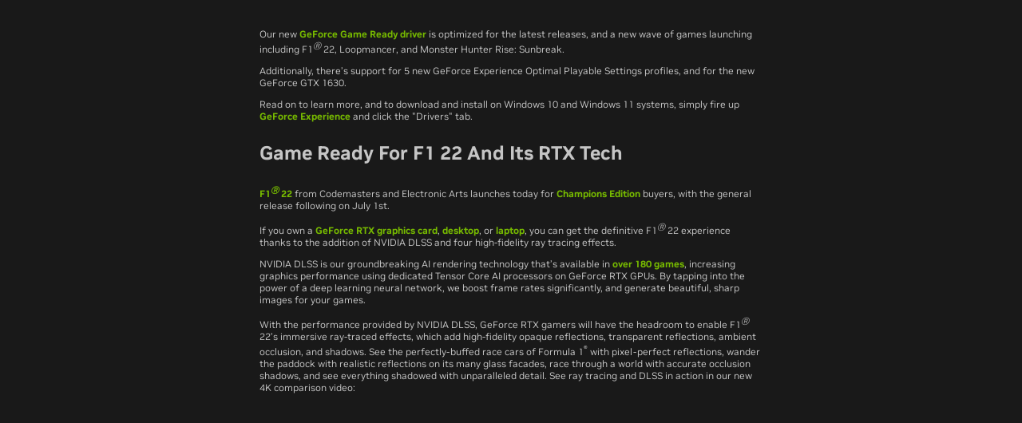

--- FILE ---
content_type: application/x-javascript;charset=utf-8
request_url: https://smetrics.nvidia.com/id?d_visid_ver=3.1.2&d_fieldgroup=A&mcorgid=F207D74D549850760A4C98C6%40AdobeOrg&mid=84445588893386788483468062680458679486&ts=1769255724890
body_size: -39
content:
{"mid":"84445588893386788483468062680458679486"}